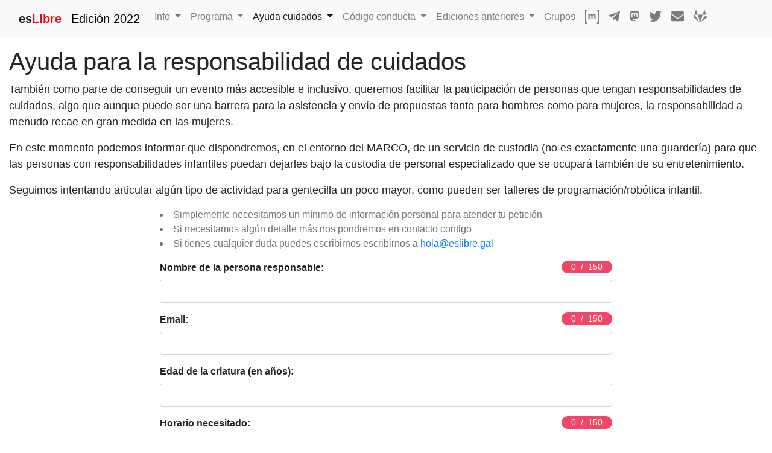

--- FILE ---
content_type: text/html; charset=utf-8
request_url: https://eslib.re/2022/cuidados
body_size: 17710
content:
<!DOCTYPE html>
<html lang="es">
  
    <head>
  <meta charset="utf-8">
  <meta http-equiv="X-UA-Compatible" content="IE=edge">
  <meta name="viewport" content="width=device-width, initial-scale=1">

  <title>Ayuda para la responsabilidad de cuidados</title>
  <meta name="description" content="esLibre 2026 (Melide, 17 y 18 de abril): encuentro de personas interesadas en las tecnologías libres y la cultura libre.
">

  <link rel="stylesheet" href="/assets/css/all.css">
  <link rel="stylesheet" href="/css/main.css">
  
  
  <link rel="canonical" href="https://eslib.re/2022/cuidados">

  <!-- Twitter Cards -->
  <meta name="twitter:card" content="summary_large_image" />
  <meta name="twitter:site" content="@esLibre_" />
  <meta name="twitter:title" content="esLibre 2022: Ayuda para la responsabilidad de cuidados" />
  <meta name="twitter:description" content="esLibre 2026 (Melide, 17 y 18 de abril): encuentro de personas interesadas en las tecnologías libres y la cultura libre.
" />
  <meta name="twitter:image" content="https://eslib.re/2024/assets/imgs/banner_redes.png" />

  <!-- Open Graph -->
  <meta property="og:locale" content="es_ES">
  <meta property="og:type" content="article">
  <meta property="og:title" content="esLibre 2022: Ayuda para la responsabilidad de cuidados">
  <meta property="og:description" content="esLibre 2026 (Melide, 17 y 18 de abril): encuentro de personas interesadas en las tecnologías libres y la cultura libre.
">
  <meta property="og:url" content="https://eslib.re/2022/cuidados">
  <meta property="og:site_name" content="esLibre 2022: Congreso de Cultura y Tecnología Libre">
  <meta property="og:image" content="https://eslib.re/2024/assets/imgs/banner_redes.png" />

  <!-- favicon -->
  
  <link rel="apple-touch-icon" sizes="180x180" href="/2022/../assets/favicon/apple-touch-icon.png">
  <link rel="icon" type="image/png" sizes="32x32" href="/2022/../assets/favicon/favicon-32x32.png">
  <link rel="icon" type="image/png" sizes="16x16" href="/2022/../assets/favicon/favicon-16x16.png">
  <link rel="manifest" href="/2022/../assets/favicon/site.webmanifest">
  <link rel="mask-icon" href="/2022/../assets/favicon/safari-pinned-tab.svg" color="#5bbad5">
  <link rel="shortcut icon" href="/2022/../assets/favicon/favicon.ico">
  
  <meta name="msapplication-TileColor" content="#da532c">
  <meta name="msapplication-config" content="../assets/favicon/browserconfig.xml">
  <meta name="theme-color" content="#ffffff">
</head>

  
  <body>
    <nav class="navbar navbar-expand-lg navbar-light bg-light">
  <div class="container">
    <a class="navbar-brand h1 mb-0" href="/"><strong>es<span style="color: red;">Libre</span></strong></a><a class="navbar-brand mb-0" href="/2022/"><span style="color: black;">Edición 2022</span></a>
    <button class="navbar-toggler" type="button" data-toggle="collapse" data-target="#navbarSupportedContent" aria-controls="navbarSupportedContent" aria-expanded="false" aria-label="Toggle navigation">
      <span class="navbar-toggler-icon"></span>
    </button>

    <div class="collapse navbar-collapse" id="navbarSupportedContent">
      <ul class="navbar-nav mr-auto">
        <li class="nav-item dropdown">
          <a class="nav-link  dropdown-toggle" href="#" role="button" data-toggle="dropdown">
            Info
          </a>
          <div class="dropdown-menu" aria-labelledby="navbarDropdown2">
            <a class="dropdown-item"><strong>Esta edición</strong></a>
            <a class="dropdown-item" href="/2022/info-general/">Español</a>
            <a class="dropdown-item" href="/2022/info-xeral/">Galego</a>
            <a class="dropdown-item" href="/2022/general-info/">English</a>
            <div class="dropdown-divider"></div>
            <a class="dropdown-item"><strong>Normas asistencia</strong></a>
            <a class="dropdown-item" href="/2022/normas-es/">Español</a>
            <a class="dropdown-item" href="/2022/normas-gl/">Galego</a>
            <a class="dropdown-item" href="/2022/rules/">English</a>
          </div>
        </li>
        <li class="nav-item dropdown">
          <a class="nav-link  dropdown-toggle" href="#" role="button" data-toggle="dropdown">
            Programa
          </a>
          <div class="dropdown-menu" aria-labelledby="navbarDropdown2">
            <a class="dropdown-item" href="/2022/horario/">Horario</a>
            <a class="dropdown-item" href="https://propuestas.eslib.re/2022/" target="_blank">Propuestas aceptadas</a
          </div>
        </li>
        <!--
        <li class="nav-item dropdown">
          <a class="nav-link  dropdown-toggle" href="#" role="button" data-toggle="dropdown">
            Enviar propuestas
          </a>
          <div class="dropdown-menu" aria-labelledby="navbarDropdown2">
            <a class="dropdown-item" href="https://propuestas.eslib.re/2022/" target="_blank"><strong>Propuestas aceptadas</strong></a>
            <div class="dropdown-divider"></div>
            <a class="dropdown-item" href="/2022/info-propuestas/"><strong>Info (Español)</strong></a>
            <a class="dropdown-item" href="/2022/enviar-propuestas">Propuestas de charlas y talleres</a>
            <a class="dropdown-item" href="/2022/enviar-salas-es">Propuestas de salas</a>
            <a class="dropdown-item" href="/2022/espacio-misc">Espacio misceláneo</a>
            <div class="dropdown-divider"></div>
            <a class="dropdown-item" href="/2022/info-propostas/"><strong>Info (Galego)</strong></a>
            <a class="dropdown-item" href="/2022/enviar-propostas">Propostas de relatorios e obradoiros</a>
            <a class="dropdown-item" href="/2022/enviar-salas-gl">Propostas de salas</a>
            <a class="dropdown-item" href="/2022/espazo-misc">Espazo de misceláneas</a>
            <div class="dropdown-divider"></div>
            <a class="dropdown-item" href="/2022/info-proposals/"><strong>Info (English)</strong></a>
            <a class="dropdown-item" href="/2022/send-proposals">Talks and workshops proposals</a>
            <a class="dropdown-item" href="/2022/send-devrooms">Devrooms proposals</a>
            <a class="dropdown-item" href="/2022/misc-space">Miscellaneous space</a>
          </div>
        </li>
        -->
        <li class="nav-item dropdown">
          <a class="nav-link  active  dropdown-toggle" href="#" role="button" data-toggle="dropdown">
            Ayuda cuidados
          </a>
          <div class="dropdown-menu" aria-labelledby="navbarDropdown2">
            <a class="dropdown-item" href="/2022/cuidados">Español</a>
            <a class="dropdown-item" href="/2022/coidados">Galego</a>
            <a class="dropdown-item" href="/2022/caring">English</a>
          </div>
        </li>
        <li class="nav-item dropdown">
          <a class="nav-link  dropdown-toggle" href="#" role="button" data-toggle="dropdown">
            Código conducta
          </a>
          <div class="dropdown-menu" aria-labelledby="navbarDropdown2">
            <a class="dropdown-item" href="/2022/conducta">Español</a>
            <a class="dropdown-item" href="/2022/conduta">Galego</a>
            <a class="dropdown-item" href="/2022/conduct">English</a>
          </div>
        </li>
        <li class="nav-item dropdown">
          <a class="nav-link dropdown-toggle" href="#" role="button" data-toggle="dropdown">
            Ediciones anteriores
          </a>
          <div class="dropdown-menu" aria-labelledby="navbarDropdown2">
            <a class="dropdown-item" href="/2021/">2021</a>
            <a class="dropdown-item" href="/2020/">2020</a>
            <a class="dropdown-item" href="/2019/">2019</a>
          </div>
        </li>
        <li class="nav-item">
          <a class="nav-link" href="https://listados.eslib.re/" target="_blank">Grupos</a>
        </li>
        <li class="nav-item">
          <a class="nav-link" href="https://matrix.to/#/#esLibre:matrix.org" target="_blank"><svg class="svg-icon" aria-hidden="true" role="img" focusable="false" width="17.009262pt" height="17.249676pt" viewBox="0 0 17.009261 17.249676" version="1.1" xmlns="http://www.w3.org/2000/svg" xmlns:xlink="http://www.w3.org/1999/xlink">
              <g transform="matrix(0.00601034,0,0,-0.00601034,0,17.249676)" fill="currentColor" stroke-width="0.03827738" id="g10">
                <path d="M 0,1435 V 0 h 200 200 v 105 105 h -95 -95 v 1225 1225 h 95 95 v 105 105 H 200 0 Z" id="path4" />
                <path d="m 2430,2765 v -105 h 95 95 V 1435 210 h -95 -95 V 105 0 h 200 200 v 1435 1435 h -200 -200 z" id="path6" />
                <path d="m 1128,1927 c -56,-16 -110,-50 -160,-103 l -38,-38 v 62 62 H 800 670 l 2,-487 3,-488 h 135 135 l 5,330 c 5,355 6,360 62,412 70,66 205,54 246,-21 15,-27 18,-76 22,-376 l 5,-345 h 132 133 l 2,320 c 3,319 3,320 28,369 34,67 66,89 137,93 71,5 118,-17 148,-67 19,-33 20,-55 24,-377 l 3,-343 h 135 134 l -3,388 c -3,382 -3,388 -27,439 -13,29 -44,72 -70,96 -65,61 -130,82 -251,82 -84,0 -102,-3 -151,-28 -31,-15 -77,-49 -103,-77 l -46,-49 -14,27 c -21,41 -65,78 -120,102 -61,27 -182,35 -248,17 z" id="path8" />
              </g>
            </svg></a>
        </li>
        <li class="nav-item">
          <a class="nav-link" href="https://t.me/esLibre" target="_blank"><i class="fab fa-telegram-plane fa-lg"></i></a>
        </li>
        <li style="padding-top: 0.1em !important;" class="nav-item">
          <a class="nav-link" href="https://floss.social/@eslibre/" target="_blank"><svg class="svg-icon" aria-hidden="true" role="img" focusable="false" width="16" height="17.151014" viewBox="0 0 16 17.151014" version="1.1" xmlns="http://www.w3.org/2000/svg" xmlns:xlink="http://www.w3.org/1999/xlink">
              <path d="m 15.999307,5.6310863 c 0,-3.7205592 -2.438662,-4.8114604 -2.438662,-4.8114604 -2.393096,-1.09856989 -8.7486725,-1.08708408 -11.118808,0 0,0 -2.43903911,1.0909012 -2.43903911,4.8114604 0,4.4286907 -0.25263082,9.9291507 4.04324761,11.0659967 1.5506084,0.409569 2.8830546,0.497604 3.9552014,0.436358 1.9448745,-0.107201 3.0361641,-0.692817 3.0361641,-0.692817 l -0.06503,-1.412437 c 0,0 -1.3898526,0.436359 -2.9519582,0.386599 -1.54678,-0.0536 -3.1770233,-0.168424 -3.4307969,-2.066979 a 3.9249625,3.9249625 0 0 1 -0.0344,-0.53205 c 3.2776867,0.799995 6.0727061,0.348322 6.8420721,0.256459 2.148134,-0.256459 4.019133,-1.58086 4.257592,-2.790425 0.375123,-1.9062115 0.344507,-4.6507047 0.344507,-4.6507047 z M 13.12391,10.423415 H 11.339036 V 6.0521415 c 0,-1.9023828 -2.449758,-1.975115 -2.449758,0.2641167 V 8.7085883 H 7.1158903 V 6.3158695 c 0,-2.2392201 -2.4497591,-2.1664994 -2.4497591,-0.2641166 V 10.423038 H 2.8774294 c 0,-4.6736764 -0.1990418,-5.6612281 0.7046921,-6.6985403 C 4.5735018,2.6182821 6.6374174,2.54555 7.5564657,3.9579856 L 8.0004811,4.7043921 8.4444966,3.9579856 C 9.3673624,2.5378928 11.434729,2.6259278 12.418841,3.7244977 c 0.90755,1.0449694 0.704303,2.0286925 0.704303,6.6985403 z" id="path2" style="fill:currentColor;stroke-width:0.03827738" />
            </svg></a>
        </li>
        <li class="nav-item">
          <a class="nav-link" href="https://twitter.com/esLibre_" target="_blank"><i class="fab fa-twitter fa-lg"></i></a>
        </li>
        <li class="nav-item">
          <a class="nav-link" href="mailto:hola@eslibre.gal"><i class="fas fa-envelope fa-lg"></i></a>
        </li>
        <li class="nav-item">
          <a class="nav-link" href="https://gitlab.com/eslibre" target="_blank"><i class="fab fa-gitlab fa-lg"></i></a>
        </li>
      </ul>
    </div>
  </div>
</nav>

    <main role="main" class="container">
      <h1 class="mt-3">
  Ayuda para la responsabilidad de cuidados
</h1>

<p>
  También como parte de conseguir un evento más accesible e inclusivo, queremos facilitar la participación de personas que tengan responsabilidades de cuidados, algo que aunque puede ser una barrera para la asistencia y envío de propuestas tanto para hombres como para mujeres, la responsabilidad a menudo recae en gran medida en las mujeres.
</p>

<p>
  En este momento podemos informar que dispondremos, en el entorno del MARCO, de un servicio de custodia (no es exactamente una guardería) para que las personas con responsabilidades infantiles puedan dejarles bajo la custodia de personal especializado que se ocupará también de su entretenimiento.
</p>

<p>
  Seguimos intentando articular algún tipo de actividad para gentecilla un poco mayor, como pueden ser talleres de programación/robótica infantil.
</p>

<div style="width: 60% !important; margin: auto;">
  <form id="create-talks" role="form" action="https://edp.eslib.re/form/care-service" method="post">
    <div class="form-group"><span class="form-text text-muted" <ul style="list-style-position: inside; padding-left: 0">
        <li>Simplemente necesitamos un mínimo de información personal para atender tu petición</li>
        <li>Si necesitamos algún detalle más nos pondremos en contacto contigo</li>
        <li>Si tienes cualquier duda puedes escribirnos escribirnos a <a href="mailto:hola@eslibre.gal">hola@eslibre.gal</a></li>
        </ul>
      </span></div>
    <div class="form-group"><strong><label class="label-forms-text" for="name">Nombre de la persona responsable:</label></strong>
      <div id="name-counter-tag" class="tag is-danger"><span id="name-counter-display">&nbsp;0</span>&nbsp;&nbsp;/&nbsp;&nbsp;150&nbsp;</div><input name="name" type="text" maxlength="150" onkeyup="counterDisplay(this, 'name', true)" required="required" class="form-control">
    </div>
    <div class="form-group"><strong><label class="label-forms-text" for="email">Email:</label></strong>
      <div id="email-counter-tag" class="tag is-danger"><span id="email-counter-display">&nbsp;0</span>&nbsp;&nbsp;/&nbsp;&nbsp;150&nbsp;</div><input name="email" type="email" maxlength="150" onkeyup="counterDisplay(this, 'email', true)" required="required" class="form-control">
    </div>
    <div class="form-group"><strong><label class="label-forms-text" for="age">Edad de la criatura (en años):</label></strong>
      <input name="age" type="number" min="0" max="15" required="required" class="form-control">
    </div>
    <div class="form-group"><strong><label class="label-forms-text" for="hours">Horario necesitado:</label></strong>
      <div id="hours-counter-tag" class="tag is-danger"><span id="hours-counter-display">&nbsp;0</span>&nbsp;&nbsp;/&nbsp;&nbsp;150&nbsp;</div><input name="hours" type="text" maxlength="150" onkeyup="counterDisplay(this, 'hours', true)" required="required" class="form-control">
    </div>
    <div class="call-outer">
      <div class="form-group call-inner"><strong><label class="label-forms-text" for="call">Llamada:</label></strong>
        <div id="call-counter-tag" class="tag is-success"><span id="call-counter-display">&nbsp;0</span>&nbsp;&nbsp;/&nbsp;&nbsp;150&nbsp;</div><input name="call" type="call" maxlength="150" onkeyup="counterDisplay(this, 'call', true)" class="form-control">
      </div>
    </div>
    <div class="form-group"><strong><label style="text-align: center;" class="label-forms-text">Cuando dejes a la criatura, tendrás que firmar un documento de descargo/exención de responsabilidades, para ello tendrás que ser a "persona legalmente responsable" de la criatura.</label></strong>
    </div>
    <br>
    <div class="form-group text-center"><button name="submit" type="submit" class="btn btn-primary">Enviar</button></div>
  </form>
</div>

<script src="/2021/assets/js/jquery/dist/jquery.min.js"></script>
<script src="/2021/assets/js/validation.js"></script>

<div class="media">
  <img style="display: block !important; margin-left: auto !important; margin-right: auto; !important; max-width: 60% !important; height: auto !important;" src="/2022/assets/imgs/banner_anuncio.png" alt="Logo esLibre" class="jumbotron mt-3 embed-responsive">
</div>

    </main>
    <footer style="display: block; box-sizing: border-box; padding-top: 2em; padding-bottom: 1em; text-align: center; color: rgba(85,85,85,0.8); font-size: 16px;">
    <span class="copyleft">&copy;</span> 2026 <strong>es<span class="red">Libre</span></strong>
    <br>Sitio web generado con <a href="http://jekyllrb.com" target="_blank" rel="nofollow">Jekyll</a> publicado bajo una licencia
    <a href="https://creativecommons.org/licenses/by-sa/4.0/deed.es" target="_blank">Creative Commons Atribución-CompartirIgual 4.0 Internacional
      (CC BY-SA 4.0)</a>.<br><br>
    <a href="https://creativecommons.org/licenses/by-sa/4.0/deed.es" target="_blank">
      <img src="/assets/icons/by-sa.png" alt="CC BY-SA 4.0" style="max-width: 88px; width: 100%; height: 100%">
    </a>
    &nbsp;&nbsp;
    <a href="https://www.gnu.org/licenses/gpl.html" target="_blank">
      <img src="/assets/icons/gpl_v3.png" alt="GPL v3" style="max-width: 88px; width: 100%; height: 100%">
    </a>
</footer>
    <!-- JS -->
<script defer src="https://use.fontawesome.com/releases/v5.0.8/js/all.js" integrity="sha384-SlE991lGASHoBfWbelyBPLsUlwY1GwNDJo3jSJO04KZ33K2bwfV9YBauFfnzvynJ" crossorigin="anonymous"></script>
<script src="https://code.jquery.com/jquery-3.2.1.slim.min.js" integrity="sha384-KJ3o2DKtIkvYIK3UENzmM7KCkRr/rE9/Qpg6aAZGJwFDMVNA/GpGFF93hXpG5KkN" crossorigin="anonymous"></script>
<script src="https://cdnjs.cloudflare.com/ajax/libs/popper.js/1.12.9/umd/popper.min.js" integrity="sha384-ApNbgh9B+Y1QKtv3Rn7W3mgPxhU9K/ScQsAP7hUibX39j7fakFPskvXusvfa0b4Q" crossorigin="anonymous"></script>
<script src="https://maxcdn.bootstrapcdn.com/bootstrap/4.0.0/js/bootstrap.min.js" integrity="sha384-JZR6Spejh4U02d8jOt6vLEHfe/JQGiRRSQQxSfFWpi1MquVdAyjUar5+76PVCmYl" crossorigin="anonymous"></script>
<!-- Feather Open Source Icons (MIT License) -->
<script src="https://unpkg.com/feather-icons"></script>
<script>
    feather.replace()
</script>


  </body>
</html>


--- FILE ---
content_type: application/javascript
request_url: https://eslib.re/2021/assets/js/validation.js
body_size: 2
content:
function counterDisplay(input, id, required) {
  var value = input.value.length;
  $('#' + id + '-counter-display').text(value);

  if (required) {
    if (value > 0) {
      document.getElementById(id + "-counter-tag").className = "tag is-success";
    } else {
      document.getElementById(id + "-counter-tag").className = "tag is-danger";
    }
  }
};